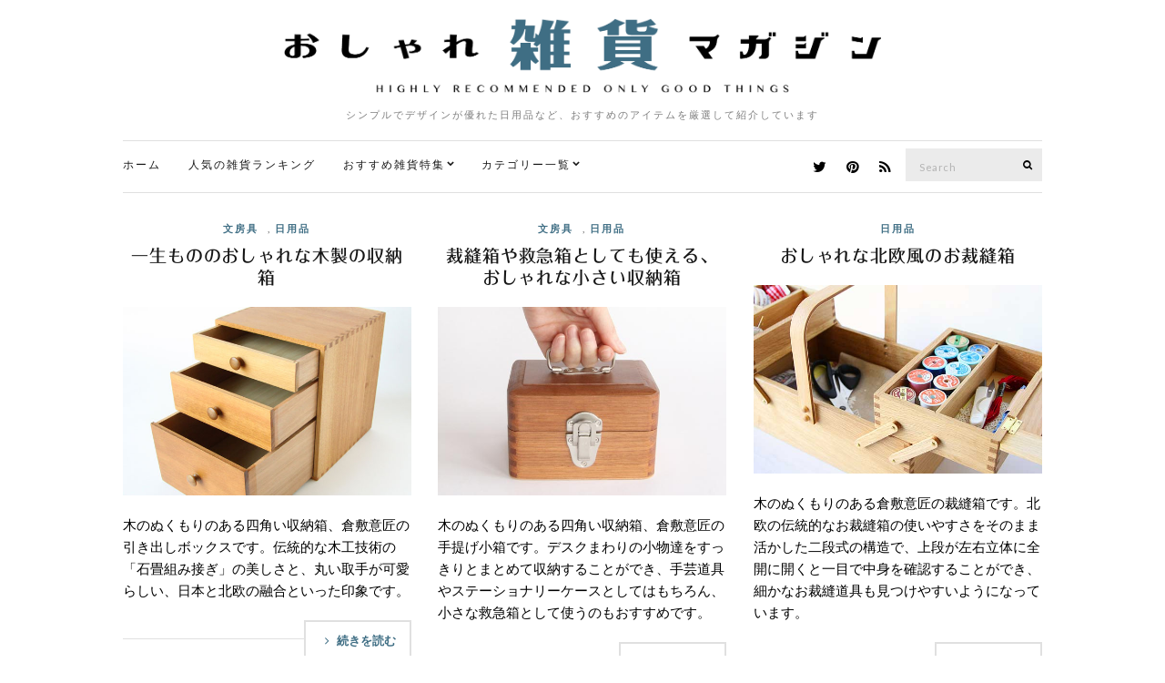

--- FILE ---
content_type: text/html; charset=UTF-8
request_url: https://zakka.pleasanthings.com/tag/%E5%80%89%E6%95%B7%E6%84%8F%E5%8C%A0/
body_size: 13345
content:
<!doctype html>
<html lang="ja">
<head>
	<meta charset="UTF-8">
	<meta name="viewport" content="width=device-width, initial-scale=1">
	<link rel="pingback" href="https://zakka.pleasanthings.com/xmlrpc.php">

	<title>倉敷意匠 &#8211; おしゃれ雑貨マガジン</title>
<meta name='robots' content='max-image-preview:large' />
<link rel='dns-prefetch' href='//netdna.bootstrapcdn.com' />
<link rel="alternate" type="application/rss+xml" title="おしゃれ雑貨マガジン &raquo; フィード" href="https://zakka.pleasanthings.com/feed/" />
<link rel="alternate" type="application/rss+xml" title="おしゃれ雑貨マガジン &raquo; コメントフィード" href="https://zakka.pleasanthings.com/comments/feed/" />
<script id="wpp-js" src="https://zakka.pleasanthings.com/wp-content/plugins/wordpress-popular-posts/assets/js/wpp.min.js?ver=7.3.6" data-sampling="1" data-sampling-rate="100" data-api-url="https://zakka.pleasanthings.com/wp-json/wordpress-popular-posts" data-post-id="0" data-token="a260bf14e9" data-lang="0" data-debug="0" type="text/javascript"></script>
<link rel="alternate" type="application/rss+xml" title="おしゃれ雑貨マガジン &raquo; 倉敷意匠 タグのフィード" href="https://zakka.pleasanthings.com/tag/%e5%80%89%e6%95%b7%e6%84%8f%e5%8c%a0/feed/" />
<script type="text/javascript">
window._wpemojiSettings = {"baseUrl":"https:\/\/s.w.org\/images\/core\/emoji\/14.0.0\/72x72\/","ext":".png","svgUrl":"https:\/\/s.w.org\/images\/core\/emoji\/14.0.0\/svg\/","svgExt":".svg","source":{"concatemoji":"https:\/\/zakka.pleasanthings.com\/wp-includes\/js\/wp-emoji-release.min.js"}};
/*! This file is auto-generated */
!function(i,n){var o,s,e;function c(e){try{var t={supportTests:e,timestamp:(new Date).valueOf()};sessionStorage.setItem(o,JSON.stringify(t))}catch(e){}}function p(e,t,n){e.clearRect(0,0,e.canvas.width,e.canvas.height),e.fillText(t,0,0);var t=new Uint32Array(e.getImageData(0,0,e.canvas.width,e.canvas.height).data),r=(e.clearRect(0,0,e.canvas.width,e.canvas.height),e.fillText(n,0,0),new Uint32Array(e.getImageData(0,0,e.canvas.width,e.canvas.height).data));return t.every(function(e,t){return e===r[t]})}function u(e,t,n){switch(t){case"flag":return n(e,"\ud83c\udff3\ufe0f\u200d\u26a7\ufe0f","\ud83c\udff3\ufe0f\u200b\u26a7\ufe0f")?!1:!n(e,"\ud83c\uddfa\ud83c\uddf3","\ud83c\uddfa\u200b\ud83c\uddf3")&&!n(e,"\ud83c\udff4\udb40\udc67\udb40\udc62\udb40\udc65\udb40\udc6e\udb40\udc67\udb40\udc7f","\ud83c\udff4\u200b\udb40\udc67\u200b\udb40\udc62\u200b\udb40\udc65\u200b\udb40\udc6e\u200b\udb40\udc67\u200b\udb40\udc7f");case"emoji":return!n(e,"\ud83e\udef1\ud83c\udffb\u200d\ud83e\udef2\ud83c\udfff","\ud83e\udef1\ud83c\udffb\u200b\ud83e\udef2\ud83c\udfff")}return!1}function f(e,t,n){var r="undefined"!=typeof WorkerGlobalScope&&self instanceof WorkerGlobalScope?new OffscreenCanvas(300,150):i.createElement("canvas"),a=r.getContext("2d",{willReadFrequently:!0}),o=(a.textBaseline="top",a.font="600 32px Arial",{});return e.forEach(function(e){o[e]=t(a,e,n)}),o}function t(e){var t=i.createElement("script");t.src=e,t.defer=!0,i.head.appendChild(t)}"undefined"!=typeof Promise&&(o="wpEmojiSettingsSupports",s=["flag","emoji"],n.supports={everything:!0,everythingExceptFlag:!0},e=new Promise(function(e){i.addEventListener("DOMContentLoaded",e,{once:!0})}),new Promise(function(t){var n=function(){try{var e=JSON.parse(sessionStorage.getItem(o));if("object"==typeof e&&"number"==typeof e.timestamp&&(new Date).valueOf()<e.timestamp+604800&&"object"==typeof e.supportTests)return e.supportTests}catch(e){}return null}();if(!n){if("undefined"!=typeof Worker&&"undefined"!=typeof OffscreenCanvas&&"undefined"!=typeof URL&&URL.createObjectURL&&"undefined"!=typeof Blob)try{var e="postMessage("+f.toString()+"("+[JSON.stringify(s),u.toString(),p.toString()].join(",")+"));",r=new Blob([e],{type:"text/javascript"}),a=new Worker(URL.createObjectURL(r),{name:"wpTestEmojiSupports"});return void(a.onmessage=function(e){c(n=e.data),a.terminate(),t(n)})}catch(e){}c(n=f(s,u,p))}t(n)}).then(function(e){for(var t in e)n.supports[t]=e[t],n.supports.everything=n.supports.everything&&n.supports[t],"flag"!==t&&(n.supports.everythingExceptFlag=n.supports.everythingExceptFlag&&n.supports[t]);n.supports.everythingExceptFlag=n.supports.everythingExceptFlag&&!n.supports.flag,n.DOMReady=!1,n.readyCallback=function(){n.DOMReady=!0}}).then(function(){return e}).then(function(){var e;n.supports.everything||(n.readyCallback(),(e=n.source||{}).concatemoji?t(e.concatemoji):e.wpemoji&&e.twemoji&&(t(e.twemoji),t(e.wpemoji)))}))}((window,document),window._wpemojiSettings);
</script>
<style type="text/css">
img.wp-smiley,
img.emoji {
	display: inline !important;
	border: none !important;
	box-shadow: none !important;
	height: 1em !important;
	width: 1em !important;
	margin: 0 0.07em !important;
	vertical-align: -0.1em !important;
	background: none !important;
	padding: 0 !important;
}
</style>
	<link rel='stylesheet' id='wp-block-library-css' href='https://zakka.pleasanthings.com/wp-includes/css/dist/block-library/style.min.css' type='text/css' media='all' />
<style id='classic-theme-styles-inline-css' type='text/css'>
/*! This file is auto-generated */
.wp-block-button__link{color:#fff;background-color:#32373c;border-radius:9999px;box-shadow:none;text-decoration:none;padding:calc(.667em + 2px) calc(1.333em + 2px);font-size:1.125em}.wp-block-file__button{background:#32373c;color:#fff;text-decoration:none}
</style>
<style id='global-styles-inline-css' type='text/css'>
body{--wp--preset--color--black: #000000;--wp--preset--color--cyan-bluish-gray: #abb8c3;--wp--preset--color--white: #ffffff;--wp--preset--color--pale-pink: #f78da7;--wp--preset--color--vivid-red: #cf2e2e;--wp--preset--color--luminous-vivid-orange: #ff6900;--wp--preset--color--luminous-vivid-amber: #fcb900;--wp--preset--color--light-green-cyan: #7bdcb5;--wp--preset--color--vivid-green-cyan: #00d084;--wp--preset--color--pale-cyan-blue: #8ed1fc;--wp--preset--color--vivid-cyan-blue: #0693e3;--wp--preset--color--vivid-purple: #9b51e0;--wp--preset--gradient--vivid-cyan-blue-to-vivid-purple: linear-gradient(135deg,rgba(6,147,227,1) 0%,rgb(155,81,224) 100%);--wp--preset--gradient--light-green-cyan-to-vivid-green-cyan: linear-gradient(135deg,rgb(122,220,180) 0%,rgb(0,208,130) 100%);--wp--preset--gradient--luminous-vivid-amber-to-luminous-vivid-orange: linear-gradient(135deg,rgba(252,185,0,1) 0%,rgba(255,105,0,1) 100%);--wp--preset--gradient--luminous-vivid-orange-to-vivid-red: linear-gradient(135deg,rgba(255,105,0,1) 0%,rgb(207,46,46) 100%);--wp--preset--gradient--very-light-gray-to-cyan-bluish-gray: linear-gradient(135deg,rgb(238,238,238) 0%,rgb(169,184,195) 100%);--wp--preset--gradient--cool-to-warm-spectrum: linear-gradient(135deg,rgb(74,234,220) 0%,rgb(151,120,209) 20%,rgb(207,42,186) 40%,rgb(238,44,130) 60%,rgb(251,105,98) 80%,rgb(254,248,76) 100%);--wp--preset--gradient--blush-light-purple: linear-gradient(135deg,rgb(255,206,236) 0%,rgb(152,150,240) 100%);--wp--preset--gradient--blush-bordeaux: linear-gradient(135deg,rgb(254,205,165) 0%,rgb(254,45,45) 50%,rgb(107,0,62) 100%);--wp--preset--gradient--luminous-dusk: linear-gradient(135deg,rgb(255,203,112) 0%,rgb(199,81,192) 50%,rgb(65,88,208) 100%);--wp--preset--gradient--pale-ocean: linear-gradient(135deg,rgb(255,245,203) 0%,rgb(182,227,212) 50%,rgb(51,167,181) 100%);--wp--preset--gradient--electric-grass: linear-gradient(135deg,rgb(202,248,128) 0%,rgb(113,206,126) 100%);--wp--preset--gradient--midnight: linear-gradient(135deg,rgb(2,3,129) 0%,rgb(40,116,252) 100%);--wp--preset--font-size--small: 13px;--wp--preset--font-size--medium: 20px;--wp--preset--font-size--large: 36px;--wp--preset--font-size--x-large: 42px;--wp--preset--spacing--20: 0.44rem;--wp--preset--spacing--30: 0.67rem;--wp--preset--spacing--40: 1rem;--wp--preset--spacing--50: 1.5rem;--wp--preset--spacing--60: 2.25rem;--wp--preset--spacing--70: 3.38rem;--wp--preset--spacing--80: 5.06rem;--wp--preset--shadow--natural: 6px 6px 9px rgba(0, 0, 0, 0.2);--wp--preset--shadow--deep: 12px 12px 50px rgba(0, 0, 0, 0.4);--wp--preset--shadow--sharp: 6px 6px 0px rgba(0, 0, 0, 0.2);--wp--preset--shadow--outlined: 6px 6px 0px -3px rgba(255, 255, 255, 1), 6px 6px rgba(0, 0, 0, 1);--wp--preset--shadow--crisp: 6px 6px 0px rgba(0, 0, 0, 1);}:where(.is-layout-flex){gap: 0.5em;}:where(.is-layout-grid){gap: 0.5em;}body .is-layout-flow > .alignleft{float: left;margin-inline-start: 0;margin-inline-end: 2em;}body .is-layout-flow > .alignright{float: right;margin-inline-start: 2em;margin-inline-end: 0;}body .is-layout-flow > .aligncenter{margin-left: auto !important;margin-right: auto !important;}body .is-layout-constrained > .alignleft{float: left;margin-inline-start: 0;margin-inline-end: 2em;}body .is-layout-constrained > .alignright{float: right;margin-inline-start: 2em;margin-inline-end: 0;}body .is-layout-constrained > .aligncenter{margin-left: auto !important;margin-right: auto !important;}body .is-layout-constrained > :where(:not(.alignleft):not(.alignright):not(.alignfull)){max-width: var(--wp--style--global--content-size);margin-left: auto !important;margin-right: auto !important;}body .is-layout-constrained > .alignwide{max-width: var(--wp--style--global--wide-size);}body .is-layout-flex{display: flex;}body .is-layout-flex{flex-wrap: wrap;align-items: center;}body .is-layout-flex > *{margin: 0;}body .is-layout-grid{display: grid;}body .is-layout-grid > *{margin: 0;}:where(.wp-block-columns.is-layout-flex){gap: 2em;}:where(.wp-block-columns.is-layout-grid){gap: 2em;}:where(.wp-block-post-template.is-layout-flex){gap: 1.25em;}:where(.wp-block-post-template.is-layout-grid){gap: 1.25em;}.has-black-color{color: var(--wp--preset--color--black) !important;}.has-cyan-bluish-gray-color{color: var(--wp--preset--color--cyan-bluish-gray) !important;}.has-white-color{color: var(--wp--preset--color--white) !important;}.has-pale-pink-color{color: var(--wp--preset--color--pale-pink) !important;}.has-vivid-red-color{color: var(--wp--preset--color--vivid-red) !important;}.has-luminous-vivid-orange-color{color: var(--wp--preset--color--luminous-vivid-orange) !important;}.has-luminous-vivid-amber-color{color: var(--wp--preset--color--luminous-vivid-amber) !important;}.has-light-green-cyan-color{color: var(--wp--preset--color--light-green-cyan) !important;}.has-vivid-green-cyan-color{color: var(--wp--preset--color--vivid-green-cyan) !important;}.has-pale-cyan-blue-color{color: var(--wp--preset--color--pale-cyan-blue) !important;}.has-vivid-cyan-blue-color{color: var(--wp--preset--color--vivid-cyan-blue) !important;}.has-vivid-purple-color{color: var(--wp--preset--color--vivid-purple) !important;}.has-black-background-color{background-color: var(--wp--preset--color--black) !important;}.has-cyan-bluish-gray-background-color{background-color: var(--wp--preset--color--cyan-bluish-gray) !important;}.has-white-background-color{background-color: var(--wp--preset--color--white) !important;}.has-pale-pink-background-color{background-color: var(--wp--preset--color--pale-pink) !important;}.has-vivid-red-background-color{background-color: var(--wp--preset--color--vivid-red) !important;}.has-luminous-vivid-orange-background-color{background-color: var(--wp--preset--color--luminous-vivid-orange) !important;}.has-luminous-vivid-amber-background-color{background-color: var(--wp--preset--color--luminous-vivid-amber) !important;}.has-light-green-cyan-background-color{background-color: var(--wp--preset--color--light-green-cyan) !important;}.has-vivid-green-cyan-background-color{background-color: var(--wp--preset--color--vivid-green-cyan) !important;}.has-pale-cyan-blue-background-color{background-color: var(--wp--preset--color--pale-cyan-blue) !important;}.has-vivid-cyan-blue-background-color{background-color: var(--wp--preset--color--vivid-cyan-blue) !important;}.has-vivid-purple-background-color{background-color: var(--wp--preset--color--vivid-purple) !important;}.has-black-border-color{border-color: var(--wp--preset--color--black) !important;}.has-cyan-bluish-gray-border-color{border-color: var(--wp--preset--color--cyan-bluish-gray) !important;}.has-white-border-color{border-color: var(--wp--preset--color--white) !important;}.has-pale-pink-border-color{border-color: var(--wp--preset--color--pale-pink) !important;}.has-vivid-red-border-color{border-color: var(--wp--preset--color--vivid-red) !important;}.has-luminous-vivid-orange-border-color{border-color: var(--wp--preset--color--luminous-vivid-orange) !important;}.has-luminous-vivid-amber-border-color{border-color: var(--wp--preset--color--luminous-vivid-amber) !important;}.has-light-green-cyan-border-color{border-color: var(--wp--preset--color--light-green-cyan) !important;}.has-vivid-green-cyan-border-color{border-color: var(--wp--preset--color--vivid-green-cyan) !important;}.has-pale-cyan-blue-border-color{border-color: var(--wp--preset--color--pale-cyan-blue) !important;}.has-vivid-cyan-blue-border-color{border-color: var(--wp--preset--color--vivid-cyan-blue) !important;}.has-vivid-purple-border-color{border-color: var(--wp--preset--color--vivid-purple) !important;}.has-vivid-cyan-blue-to-vivid-purple-gradient-background{background: var(--wp--preset--gradient--vivid-cyan-blue-to-vivid-purple) !important;}.has-light-green-cyan-to-vivid-green-cyan-gradient-background{background: var(--wp--preset--gradient--light-green-cyan-to-vivid-green-cyan) !important;}.has-luminous-vivid-amber-to-luminous-vivid-orange-gradient-background{background: var(--wp--preset--gradient--luminous-vivid-amber-to-luminous-vivid-orange) !important;}.has-luminous-vivid-orange-to-vivid-red-gradient-background{background: var(--wp--preset--gradient--luminous-vivid-orange-to-vivid-red) !important;}.has-very-light-gray-to-cyan-bluish-gray-gradient-background{background: var(--wp--preset--gradient--very-light-gray-to-cyan-bluish-gray) !important;}.has-cool-to-warm-spectrum-gradient-background{background: var(--wp--preset--gradient--cool-to-warm-spectrum) !important;}.has-blush-light-purple-gradient-background{background: var(--wp--preset--gradient--blush-light-purple) !important;}.has-blush-bordeaux-gradient-background{background: var(--wp--preset--gradient--blush-bordeaux) !important;}.has-luminous-dusk-gradient-background{background: var(--wp--preset--gradient--luminous-dusk) !important;}.has-pale-ocean-gradient-background{background: var(--wp--preset--gradient--pale-ocean) !important;}.has-electric-grass-gradient-background{background: var(--wp--preset--gradient--electric-grass) !important;}.has-midnight-gradient-background{background: var(--wp--preset--gradient--midnight) !important;}.has-small-font-size{font-size: var(--wp--preset--font-size--small) !important;}.has-medium-font-size{font-size: var(--wp--preset--font-size--medium) !important;}.has-large-font-size{font-size: var(--wp--preset--font-size--large) !important;}.has-x-large-font-size{font-size: var(--wp--preset--font-size--x-large) !important;}
.wp-block-navigation a:where(:not(.wp-element-button)){color: inherit;}
:where(.wp-block-post-template.is-layout-flex){gap: 1.25em;}:where(.wp-block-post-template.is-layout-grid){gap: 1.25em;}
:where(.wp-block-columns.is-layout-flex){gap: 2em;}:where(.wp-block-columns.is-layout-grid){gap: 2em;}
.wp-block-pullquote{font-size: 1.5em;line-height: 1.6;}
</style>
<link rel='stylesheet' id='font-awesome-css' href='//netdna.bootstrapcdn.com/font-awesome/4.1.0/css/font-awesome.css' type='text/css' media='screen' />
<link rel='stylesheet' id='wordpress-popular-posts-css-css' href='https://zakka.pleasanthings.com/wp-content/plugins/wordpress-popular-posts/assets/css/wpp.css' type='text/css' media='all' />
<link rel='stylesheet' id='ci-google-font-css' href='//fonts.googleapis.com/css?family=Lora%3A400%2C700%2C400italic%2C700italic%7CLato%3A400%2C400italic%2C700%2C700italic' type='text/css' media='all' />
<link rel='stylesheet' id='ci-base-css' href='https://zakka.pleasanthings.com/wp-content/themes/zakka/css/base.css' type='text/css' media='all' />
<link rel='stylesheet' id='magnific-css' href='https://zakka.pleasanthings.com/wp-content/themes/zakka/css/magnific.css' type='text/css' media='all' />
<link rel='stylesheet' id='slick-css' href='https://zakka.pleasanthings.com/wp-content/themes/zakka/css/slick.css' type='text/css' media='all' />
<link rel='stylesheet' id='mmenu-css' href='https://zakka.pleasanthings.com/wp-content/themes/zakka/css/mmenu.css' type='text/css' media='all' />
<link rel='stylesheet' id='justifiedGallery-css' href='https://zakka.pleasanthings.com/wp-content/themes/zakka/css/justifiedGallery.min.css' type='text/css' media='all' />
<link rel='stylesheet' id='ci-style-css' href='https://zakka.pleasanthings.com/wp-content/themes/zakka/style.css' type='text/css' media='all' />
<script type='text/javascript' src='https://zakka.pleasanthings.com/wp-includes/js/jquery/jquery.min.js' id='jquery-core-js'></script>
<script type='text/javascript' src='https://zakka.pleasanthings.com/wp-includes/js/jquery/jquery-migrate.min.js' id='jquery-migrate-js'></script>
<script type='text/javascript' src='https://zakka.pleasanthings.com/wp-content/themes/zakka/js/modernizr.js' id='modernizr-js'></script>
<link rel="https://api.w.org/" href="https://zakka.pleasanthings.com/wp-json/" /><link rel="alternate" type="application/json" href="https://zakka.pleasanthings.com/wp-json/wp/v2/tags/139" /><link rel="EditURI" type="application/rsd+xml" title="RSD" href="https://zakka.pleasanthings.com/xmlrpc.php?rsd" />

<style>
.scroll-back-to-top-wrapper {
    position: fixed;
	opacity: 0;
	visibility: hidden;
	overflow: hidden;
	text-align: center;
	z-index: 99999999;
    background-color: #3d6e85;
	color: #eeeeee;
	width: 50px;
	height: 48px;
	line-height: 48px;
	right: 20px;
	bottom: 0px;
	padding-top: 2px;
	border-top-left-radius: 0px;
	border-top-right-radius: 0px;
	-webkit-transition: all 0.4s ease-in-out;
	-moz-transition: all 0.4s ease-in-out;
	-ms-transition: all 0.4s ease-in-out;
	-o-transition: all 0.4s ease-in-out;
	transition: all 0.4s ease-in-out;
}
.scroll-back-to-top-wrapper:hover {
	background-color: #000000;
  color: #eeeeee;
}
.scroll-back-to-top-wrapper.show {
    visibility:visible;
    cursor:pointer;
	opacity: 1.0;
}
.scroll-back-to-top-wrapper i.fa {
	line-height: inherit;
}
.scroll-back-to-top-wrapper .fa-lg {
	vertical-align: 0;
}
</style>            <style id="wpp-loading-animation-styles">@-webkit-keyframes bgslide{from{background-position-x:0}to{background-position-x:-200%}}@keyframes bgslide{from{background-position-x:0}to{background-position-x:-200%}}.wpp-widget-block-placeholder,.wpp-shortcode-placeholder{margin:0 auto;width:60px;height:3px;background:#dd3737;background:linear-gradient(90deg,#dd3737 0%,#571313 10%,#dd3737 100%);background-size:200% auto;border-radius:3px;-webkit-animation:bgslide 1s infinite linear;animation:bgslide 1s infinite linear}</style>
            <style type="text/css">			a:hover,
			.entry-title a:hover,
			.socials li a:hover,
			.entry-utils .socials a:hover {
				color: #3f6e84;
			}
						.btn,
			input[type="button"],
			input[type="submit"],
			input[type="reset"],
			button:not(.slick-arrow),
			.comment-reply-link{
				background-color: #3f6e84;
			}

			.read-more,
			.entry-title a:hover,
			.entry-meta a,
			.slick-slider button,
			.entry-tags a:hover,
			.navigation > li > a:hover,
			.navigation > li.sfHover > a,
			.navigation > li.sfHover > a:active,
			.navigation a:hover,
			.navigation > li ul a:hover,
			.navigation > li ul .sfHover > a {
				color: #3f6e84;
			}

			.read-more:hover {
				border-color: #3f6e84;
			}
						.site-bar,
			.home #site-content,
			#footer {
				border-top-color: #e0e0e0;
			}

			.site-bar,
			.widget,
			.widget_meta ul li a,
			.widget_pages ul li a,
			.widget_categories ul li a,
			.widget_archive ul li a,
			.widget_nav_menu ul li a,
			.widget_recent_entries ul li a,
			.widget_recent_comments ul li {
				border-bottom-color: #e0e0e0;
			}

			.sidebar.sidebar-left,
			#paging a,
			#paging > span,
			#paging li span {
				border-right-color: #e0e0e0;
			}

			.sidebar.sidebar-right,
			blockquote {
				border-left-color: #e0e0e0;
			}

			.read-more,
			.entry-content .entry-counter-list li,
			#paging {
				border-color: #e0e0e0;
			}

			.entry-utils:before,
			.navigation ul {
				background-color: #e0e0e0;
			}
						.site-logo {
				text-transform: uppercase;
			}
						.entry-content h1,
			.entry-content h2,
			.entry-content h3,
			.entry-content h4,
			.entry-content h5,
			.entry-content h6 {
				text-transform: uppercase;
			}
						.entry-title,
			.slide-title,
			.section-title {
				text-transform: uppercase;
			}
						.widget-title {
				text-transform: uppercase;
			}
						.nav {
				text-transform: uppercase;
			}
						.btn,
			input[type="button"],
			input[type="submit"],
			input[type="reset"],
			button,
			#paging,
			.comment-reply-link,
			.read-more {
				text-transform: uppercase;
			}
						.entry-meta,
			.entry-tags,
			.entry-sig,
			.comment-metadata,
			.slide-meta {
				text-transform: uppercase;
			}
			</style><style type="text/css">.broken_link, a.broken_link {
	text-decoration: line-through;
}</style><link rel="icon" href="https://zakka.pleasanthings.com/wp-content/uploads/2022/08/cropped-favicon_logo_C-32x32.png" sizes="32x32" />
<link rel="icon" href="https://zakka.pleasanthings.com/wp-content/uploads/2022/08/cropped-favicon_logo_C-192x192.png" sizes="192x192" />
<link rel="apple-touch-icon" href="https://zakka.pleasanthings.com/wp-content/uploads/2022/08/cropped-favicon_logo_C-180x180.png" />
<meta name="msapplication-TileImage" content="https://zakka.pleasanthings.com/wp-content/uploads/2022/08/cropped-favicon_logo_C-270x270.png" />
	
	<!-- web font -->
	<script type="text/javascript" src="//webfonts.xserver.jp/js/xserver.js"></script>
	
	<!-- /web font -->

<!-- Global site tag (gtag.js) - Google Analytics -->
<script async src="https://www.googletagmanager.com/gtag/js?id=UA-378377-10"></script>
<script>
  window.dataLayer = window.dataLayer || [];
  function gtag(){dataLayer.push(arguments);}
  gtag('js', new Date());

  gtag('config', 'UA-378377-10');
</script>

<script type="text/javascript">
    (function(c,l,a,r,i,t,y){
        c[a]=c[a]||function(){(c[a].q=c[a].q||[]).push(arguments)};
        t=l.createElement(r);t.async=1;t.src="https://www.clarity.ms/tag/"+i;
        y=l.getElementsByTagName(r)[0];y.parentNode.insertBefore(t,y);
    })(window, document, "clarity", "script", "9s31pho51l");
</script>

<!-- Clarity tracking code for https://zakka.pleasanthings.com/ --><script>    (function(c,l,a,r,i,t,y){        c[a]=c[a]||function(){(c[a].q=c[a].q||[]).push(arguments)};        t=l.createElement(r);t.async=1;t.src="https://www.clarity.ms/tag/"+i+"?ref=bwt";        y=l.getElementsByTagName(r)[0];y.parentNode.insertBefore(t,y);    })(window, document, "clarity", "script", "9s30b2285y");</script>

</head>
<body class="archive tag tag-139">

<div id="page">

	<div class="container">
		<div class="row">
			<div class="col-md-12">

									<header id="masthead" class="site-header group">

						<div class="site-logo">
							<h1>
								<a href="https://zakka.pleasanthings.com" data-wpel-link="internal">
																			<img src="https://zakka.pleasanthings.com/wp-content/uploads/2022/08/zakka_logo3.png"
										     alt="おしゃれ雑貨マガジン"/>
																	</a>
							</h1>

															<p class="tagline">シンプルでデザインが優れた日用品など、おすすめのアイテムを厳選して紹介しています</p>
														
						</div><!-- /site-logo -->

						<div class="site-bar group sticky-head">
							<nav class="nav" role="navigation">
								<ul id="menu-%e3%82%ab%e3%83%86%e3%82%b4%e3%83%aa%e3%83%bc%e3%83%a1%e3%83%8b%e3%83%a5%e3%83%bc" class="navigation"><li id="menu-item-4026" class="menu-item menu-item-type-custom menu-item-object-custom menu-item-home menu-item-4026"><a href="http://zakka.pleasanthings.com/" data-wpel-link="internal">ホーム</a></li>
<li id="menu-item-4583" class="menu-item menu-item-type-post_type menu-item-object-page menu-item-4583"><a href="https://zakka.pleasanthings.com/%e4%bb%8a%e9%80%b1%e3%81%ae%e4%ba%ba%e6%b0%97%e3%82%a2%e3%82%a4%e3%83%86%e3%83%a0%e3%83%a9%e3%83%b3%e3%82%ad%e3%83%b3%e3%82%b0-top20/" data-wpel-link="internal">人気の雑貨ランキング</a></li>
<li id="menu-item-5204" class="menu-item menu-item-type-custom menu-item-object-custom menu-item-has-children menu-item-5204"><a href="http://zakka.pleasanthings.com/%E3%81%BE%E3%81%A8%E3%82%81%E3%83%9A%E3%83%BC%E3%82%B8-index/" data-wpel-link="internal">おすすめ雑貨特集</a>
<ul class="sub-menu">
	<li id="menu-item-6542" class="menu-item menu-item-type-post_type menu-item-object-page menu-item-6542"><a href="https://zakka.pleasanthings.com/%e3%81%8a%e3%81%99%e3%81%99%e3%82%81%e3%81%ae%e3%81%8a%e3%81%97%e3%82%83%e3%82%8c%e3%81%aa%e3%82%ab%e3%83%ac%e3%83%b3%e3%83%80%e3%83%bc%e3%81%be%e3%81%a8%e3%82%81/" data-wpel-link="internal">【2023年版】おしゃれなカレンダー特集</a></li>
	<li id="menu-item-8706" class="menu-item menu-item-type-post_type menu-item-object-page menu-item-8706"><a href="https://zakka.pleasanthings.com/%e3%81%8a%e3%81%97%e3%82%83%e3%82%8c%e3%81%aa%e6%89%87%e9%a2%a8%e6%a9%9f%e3%83%bb%e3%82%b5%e3%83%bc%e3%82%ad%e3%83%a5%e3%83%ac%e3%83%bc%e3%82%bf%e3%83%bc%e3%81%be%e3%81%a8%e3%82%81/" data-wpel-link="internal">【2022年版】おすすめのおしゃれな扇風機・サーキュレーター特集</a></li>
	<li id="menu-item-6747" class="menu-item menu-item-type-post_type menu-item-object-page menu-item-6747"><a href="https://zakka.pleasanthings.com/%e3%81%8a%e3%81%97%e3%82%83%e3%82%8c%e3%81%aa%e3%82%aa%e3%83%bc%e3%83%87%e3%82%a3%e3%82%aa%e3%81%be%e3%81%a8%e3%82%81/" data-wpel-link="internal">おしゃれなオーディオ特集</a></li>
	<li id="menu-item-5471" class="menu-item menu-item-type-post_type menu-item-object-page menu-item-5471"><a href="https://zakka.pleasanthings.com/%e3%81%8a%e3%81%97%e3%82%83%e3%82%8c%e3%81%aa%e3%82%b3%e3%83%bc%e3%83%92%e3%83%bc%e3%83%89%e3%83%aa%e3%83%83%e3%83%91%e3%83%bc%e3%81%be%e3%81%a8%e3%82%81/" data-wpel-link="internal">おしゃれなコーヒードリッパー特集</a></li>
	<li id="menu-item-9796" class="menu-item menu-item-type-post_type menu-item-object-page menu-item-9796"><a href="https://zakka.pleasanthings.com/%e3%81%8a%e3%81%97%e3%82%83%e3%82%8c%e3%81%aa%e5%8a%a0%e6%b9%bf%e5%99%a8%e3%81%be%e3%81%a8%e3%82%81/" data-wpel-link="internal">おしゃれな加湿器特集</a></li>
</ul>
</li>
<li id="menu-item-3534" class="menu-item menu-item-type-custom menu-item-object-custom menu-item-has-children menu-item-3534"><a href="/" data-wpel-link="internal">カテゴリー一覧</a>
<ul class="sub-menu">
	<li id="menu-item-6750" class="menu-item menu-item-type-taxonomy menu-item-object-category menu-item-6750"><a href="https://zakka.pleasanthings.com/category/recommend/" data-wpel-link="internal">おすすめ</a></li>
	<li id="menu-item-925" class="menu-item menu-item-type-taxonomy menu-item-object-category menu-item-925"><a href="https://zakka.pleasanthings.com/category/coffee-item/" data-wpel-link="internal">コーヒーアイテム</a></li>
	<li id="menu-item-5" class="menu-item menu-item-type-taxonomy menu-item-object-category menu-item-5"><a href="https://zakka.pleasanthings.com/category/interior/" data-wpel-link="internal">インテリア</a></li>
	<li id="menu-item-63" class="menu-item menu-item-type-taxonomy menu-item-object-category menu-item-63"><a href="https://zakka.pleasanthings.com/category/kitchen/" data-wpel-link="internal">キッチン</a></li>
	<li id="menu-item-7" class="menu-item menu-item-type-taxonomy menu-item-object-category menu-item-7"><a href="https://zakka.pleasanthings.com/category/electronics/" data-wpel-link="internal">家電</a></li>
	<li id="menu-item-92" class="menu-item menu-item-type-taxonomy menu-item-object-category menu-item-92"><a href="https://zakka.pleasanthings.com/category/fasion/" data-wpel-link="internal">ファッション</a></li>
	<li id="menu-item-9" class="menu-item menu-item-type-taxonomy menu-item-object-category menu-item-9"><a href="https://zakka.pleasanthings.com/category/necessities/" data-wpel-link="internal">日用品</a></li>
	<li id="menu-item-6" class="menu-item menu-item-type-taxonomy menu-item-object-category menu-item-6"><a href="https://zakka.pleasanthings.com/category/furniture/" data-wpel-link="internal">家具</a></li>
	<li id="menu-item-8" class="menu-item menu-item-type-taxonomy menu-item-object-category menu-item-8"><a href="https://zakka.pleasanthings.com/category/stationery/" data-wpel-link="internal">文房具</a></li>
	<li id="menu-item-122" class="menu-item menu-item-type-taxonomy menu-item-object-category menu-item-122"><a href="https://zakka.pleasanthings.com/category/art/" data-wpel-link="internal">アート</a></li>
	<li id="menu-item-4339" class="menu-item menu-item-type-taxonomy menu-item-object-category menu-item-4339"><a href="https://zakka.pleasanthings.com/category/gift/" data-wpel-link="internal">贈り物</a></li>
</ul>
</li>
</ul>
								<a class="mobile-nav-trigger" href="#mobilemenu"><i class="fa fa-navicon"></i> Menu</a>
							</nav>
							<div id="mobilemenu"></div>

							
							<div class="site-tools has-search">
								<form action="https://zakka.pleasanthings.com/" class="searchform" method="get">
	<div>
		<label class="screen-reader-text">Search for:</label>
		<input type="text" placeholder="Search" name="s" value="">
		<button class="searchsubmit" type="submit"><i class="fa fa-search"></i><span class="screen-reader-text">Search</span></button>
	</div>
</form>
										<ul class="socials">
			<li><a href="https://twitter.com/zakkka_pleasan" target="_blank" data-wpel-link="external" rel="nofollow"><i class="fa fa-twitter"></i></a></li><li><a href="https://www.pinterest.jp/donguricorocoro1847/" target="_blank" data-wpel-link="external" rel="nofollow"><i class="fa fa-pinterest"></i></a></li>							<li><a href="https://zakka.pleasanthings.com/feed/" target="_blank" data-wpel-link="internal"><i class="fa fa-rss"></i></a></li>
					</ul>
		
							</div><!-- /site-tools -->
						</div><!-- /site-bar -->

					</header>
				
				
				<div id="site-content">


<div class="row">
	<div class="col-md-12">
		<main id="content" class="entries-grid">

			<div class="row">
				<div class="col-md-12">

					
											<div class="row entries-masonry">
					
											
	<div class="col-md-4 col-sm-6 entry-masonry">

<article id="entry-9936" class="entry entry-grid post-9936 post type-post status-publish format-standard has-post-thumbnail hentry category-stationery category-necessities tag-360 tag-25 tag-139 tag-2369 tag-254 tag-465 tag-410 tag-2368 tag-541 tag-274">
			<div class="entry-meta entry-meta-top">
			<p class="entry-categories">
				<a href="https://zakka.pleasanthings.com/category/stationery/" rel="category tag" data-wpel-link="internal">文房具</a>, <a href="https://zakka.pleasanthings.com/category/necessities/" rel="category tag" data-wpel-link="internal">日用品</a>			</p>
		</div>
	
	<h2 class="entry-title">
		<a href="https://zakka.pleasanthings.com/2017/12/04/%e4%b8%80%e7%94%9f%e3%82%82%e3%81%ae%e3%81%ae%e3%81%8a%e3%81%97%e3%82%83%e3%82%8c%e3%81%aa%e6%9c%a8%e8%a3%bd%e3%81%ae%e5%8f%8e%e7%b4%8d%e7%ae%b1/" data-wpel-link="internal">一生もののおしゃれな木製の収納箱</a>
	</h2>

			<div class="entry-meta entry-meta-bottom">
			<time class="entry-date" datetime="2017-12-04T12:18:05+09:00">2017年12月4日</time>
			<!--<a href="https://zakka.pleasanthings.com/2017/12/04/%e4%b8%80%e7%94%9f%e3%82%82%e3%81%ae%e3%81%ae%e3%81%8a%e3%81%97%e3%82%83%e3%82%8c%e3%81%aa%e6%9c%a8%e8%a3%bd%e3%81%ae%e5%8f%8e%e7%b4%8d%e7%ae%b1/#respond" class="entry-comments-no" data-wpel-link="internal">コメントはまだありません</a>-->
		</div>
	
						<div class="entry-featured">
				<a href="https://zakka.pleasanthings.com/2017/12/04/%e4%b8%80%e7%94%9f%e3%82%82%e3%81%ae%e3%81%ae%e3%81%8a%e3%81%97%e3%82%83%e3%82%8c%e3%81%aa%e6%9c%a8%e8%a3%bd%e3%81%ae%e5%8f%8e%e7%b4%8d%e7%ae%b1/" data-wpel-link="internal">
					<img width="600" height="392" src="https://zakka.pleasanthings.com/wp-content/uploads/2017/12/20171204_box_thu.jpg" class="attachment-ci_masonry size-ci_masonry wp-post-image" alt="一生もののおしゃれな木製の収納箱" decoding="async" fetchpriority="high" srcset="https://zakka.pleasanthings.com/wp-content/uploads/2017/12/20171204_box_thu.jpg 600w, https://zakka.pleasanthings.com/wp-content/uploads/2017/12/20171204_box_thu-300x196.jpg 300w, https://zakka.pleasanthings.com/wp-content/uploads/2017/12/20171204_box_thu-398x260.jpg 398w" sizes="(max-width: 600px) 100vw, 600px" />				</a>
			</div>
			
	<div class="entry-content">
		<p>木のぬくもりのある四角い収納箱、倉敷意匠の引き出しボックスです。伝統的な木工技術の「石畳組み接ぎ」の美しさと、丸い取手が可愛らしい、日本と北欧の融合といった印象です。</p>
	</div>

	<div class="entry-utils group">
					<a href="https://zakka.pleasanthings.com/2017/12/04/%e4%b8%80%e7%94%9f%e3%82%82%e3%81%ae%e3%81%ae%e3%81%8a%e3%81%97%e3%82%83%e3%82%8c%e3%81%aa%e6%9c%a8%e8%a3%bd%e3%81%ae%e5%8f%8e%e7%b4%8d%e7%ae%b1/" class="read-more" data-wpel-link="internal"><i class="fa fa-angle-right fa-fw"></i>続きを読む</a>
		
			</div>
</article>

	</div>
											
	<div class="col-md-4 col-sm-6 entry-masonry">

<article id="entry-6668" class="entry entry-grid post-6668 post type-post status-publish format-standard has-post-thumbnail hentry category-stationery category-necessities tag-360 tag-139 tag-465 tag-1368 tag-541 tag-1059 tag-203 tag-274 tag-1161">
			<div class="entry-meta entry-meta-top">
			<p class="entry-categories">
				<a href="https://zakka.pleasanthings.com/category/stationery/" rel="category tag" data-wpel-link="internal">文房具</a>, <a href="https://zakka.pleasanthings.com/category/necessities/" rel="category tag" data-wpel-link="internal">日用品</a>			</p>
		</div>
	
	<h2 class="entry-title">
		<a href="https://zakka.pleasanthings.com/2016/10/24/%e8%a3%81%e7%b8%ab%e7%ae%b1%e3%82%84%e6%95%91%e6%80%a5%e7%ae%b1%e3%81%a8%e3%81%97%e3%81%a6%e3%82%82%e4%bd%bf%e3%81%88%e3%82%8b%e3%80%81%e3%81%8a%e3%81%97%e3%82%83%e3%82%8c%e3%81%aa%e5%b0%8f%e3%81%95/" data-wpel-link="internal">裁縫箱や救急箱としても使える、おしゃれな小さい収納箱</a>
	</h2>

			<div class="entry-meta entry-meta-bottom">
			<time class="entry-date" datetime="2016-10-24T14:15:24+09:00">2016年10月24日</time>
			<!--<a href="https://zakka.pleasanthings.com/2016/10/24/%e8%a3%81%e7%b8%ab%e7%ae%b1%e3%82%84%e6%95%91%e6%80%a5%e7%ae%b1%e3%81%a8%e3%81%97%e3%81%a6%e3%82%82%e4%bd%bf%e3%81%88%e3%82%8b%e3%80%81%e3%81%8a%e3%81%97%e3%82%83%e3%82%8c%e3%81%aa%e5%b0%8f%e3%81%95/#respond" class="entry-comments-no" data-wpel-link="internal">コメントはまだありません</a>-->
		</div>
	
						<div class="entry-featured">
				<a href="https://zakka.pleasanthings.com/2016/10/24/%e8%a3%81%e7%b8%ab%e7%ae%b1%e3%82%84%e6%95%91%e6%80%a5%e7%ae%b1%e3%81%a8%e3%81%97%e3%81%a6%e3%82%82%e4%bd%bf%e3%81%88%e3%82%8b%e3%80%81%e3%81%8a%e3%81%97%e3%82%83%e3%82%8c%e3%81%aa%e5%b0%8f%e3%81%95/" data-wpel-link="internal">
					<img width="600" height="392" src="https://zakka.pleasanthings.com/wp-content/uploads/2016/10/20161024_kobako_thu.jpg" class="attachment-ci_masonry size-ci_masonry wp-post-image" alt="" decoding="async" srcset="https://zakka.pleasanthings.com/wp-content/uploads/2016/10/20161024_kobako_thu.jpg 600w, https://zakka.pleasanthings.com/wp-content/uploads/2016/10/20161024_kobako_thu-300x196.jpg 300w, https://zakka.pleasanthings.com/wp-content/uploads/2016/10/20161024_kobako_thu-398x260.jpg 398w" sizes="(max-width: 600px) 100vw, 600px" />				</a>
			</div>
			
	<div class="entry-content">
		<p>木のぬくもりのある四角い収納箱、倉敷意匠の手提げ小箱です。デスクまわりの小物達をすっきりとまとめて収納することができ、手芸道具やステーショナリーケースとしてはもちろん、小さな救急箱として使うのもおすすめです。</p>
	</div>

	<div class="entry-utils group">
					<a href="https://zakka.pleasanthings.com/2016/10/24/%e8%a3%81%e7%b8%ab%e7%ae%b1%e3%82%84%e6%95%91%e6%80%a5%e7%ae%b1%e3%81%a8%e3%81%97%e3%81%a6%e3%82%82%e4%bd%bf%e3%81%88%e3%82%8b%e3%80%81%e3%81%8a%e3%81%97%e3%82%83%e3%82%8c%e3%81%aa%e5%b0%8f%e3%81%95/" class="read-more" data-wpel-link="internal"><i class="fa fa-angle-right fa-fw"></i>続きを読む</a>
		
			</div>
</article>

	</div>
											
	<div class="col-md-4 col-sm-6 entry-masonry">

<article id="entry-5926" class="entry entry-grid post-5926 post type-post status-publish format-standard has-post-thumbnail hentry category-necessities tag-1160 tag-139 tag-289 tag-456 tag-1162 tag-274 tag-875 tag-1161">
			<div class="entry-meta entry-meta-top">
			<p class="entry-categories">
				<a href="https://zakka.pleasanthings.com/category/necessities/" rel="category tag" data-wpel-link="internal">日用品</a>			</p>
		</div>
	
	<h2 class="entry-title">
		<a href="https://zakka.pleasanthings.com/2016/07/21/%e3%81%8a%e3%81%97%e3%82%83%e3%82%8c%e3%81%aa%e5%8c%97%e6%ac%a7%e9%a2%a8%e3%81%ae%e3%81%8a%e8%a3%81%e7%b8%ab%e7%ae%b1/" data-wpel-link="internal">おしゃれな北欧風のお裁縫箱</a>
	</h2>

			<div class="entry-meta entry-meta-bottom">
			<time class="entry-date" datetime="2016-07-21T16:20:39+09:00">2016年7月21日</time>
			<!--<a href="https://zakka.pleasanthings.com/2016/07/21/%e3%81%8a%e3%81%97%e3%82%83%e3%82%8c%e3%81%aa%e5%8c%97%e6%ac%a7%e9%a2%a8%e3%81%ae%e3%81%8a%e8%a3%81%e7%b8%ab%e7%ae%b1/#respond" class="entry-comments-no" data-wpel-link="internal">コメントはまだありません</a>-->
		</div>
	
						<div class="entry-featured">
				<a href="https://zakka.pleasanthings.com/2016/07/21/%e3%81%8a%e3%81%97%e3%82%83%e3%82%8c%e3%81%aa%e5%8c%97%e6%ac%a7%e9%a2%a8%e3%81%ae%e3%81%8a%e8%a3%81%e7%b8%ab%e7%ae%b1/" data-wpel-link="internal">
					<img width="600" height="392" src="https://zakka.pleasanthings.com/wp-content/uploads/2016/07/20160721_box_thu.jpg" class="attachment-ci_masonry size-ci_masonry wp-post-image" alt="" decoding="async" srcset="https://zakka.pleasanthings.com/wp-content/uploads/2016/07/20160721_box_thu.jpg 600w, https://zakka.pleasanthings.com/wp-content/uploads/2016/07/20160721_box_thu-300x196.jpg 300w, https://zakka.pleasanthings.com/wp-content/uploads/2016/07/20160721_box_thu-398x260.jpg 398w" sizes="(max-width: 600px) 100vw, 600px" />				</a>
			</div>
			
	<div class="entry-content">
		<p>木のぬくもりのある倉敷意匠の裁縫箱です。北欧の伝統的なお裁縫箱の使いやすさをそのまま活かした二段式の構造で、上段が左右立体に全開に開くと一目で中身を確認することができ、細かなお裁縫道具も見つけやすいようになっています。</p>
	</div>

	<div class="entry-utils group">
					<a href="https://zakka.pleasanthings.com/2016/07/21/%e3%81%8a%e3%81%97%e3%82%83%e3%82%8c%e3%81%aa%e5%8c%97%e6%ac%a7%e9%a2%a8%e3%81%ae%e3%81%8a%e8%a3%81%e7%b8%ab%e7%ae%b1/" class="read-more" data-wpel-link="internal"><i class="fa fa-angle-right fa-fw"></i>続きを読む</a>
		
			</div>
</article>

	</div>
											
	<div class="col-md-4 col-sm-6 entry-masonry">

<article id="entry-4419" class="entry entry-grid post-4419 post type-post status-publish format-standard has-post-thumbnail hentry category-interior category-electronics category-necessities tag-166 tag-795 tag-235 tag-120 tag-139 tag-796 tag-797 tag-928 tag-117">
			<div class="entry-meta entry-meta-top">
			<p class="entry-categories">
				<a href="https://zakka.pleasanthings.com/category/interior/" rel="category tag" data-wpel-link="internal">インテリア</a>, <a href="https://zakka.pleasanthings.com/category/electronics/" rel="category tag" data-wpel-link="internal">家電</a>, <a href="https://zakka.pleasanthings.com/category/necessities/" rel="category tag" data-wpel-link="internal">日用品</a>			</p>
		</div>
	
	<h2 class="entry-title">
		<a href="https://zakka.pleasanthings.com/2016/06/14/%e3%83%ac%e3%83%88%e3%83%ad%e3%81%aa%e9%9b%b0%e5%9b%b2%e6%b0%97%e3%81%8c%e3%81%8a%e3%81%97%e3%82%83%e3%82%8c%e3%81%aa%e3%80%81%e6%89%8b%e3%81%a5%e3%81%8f%e3%82%8a%e3%83%87%e3%82%b9%e3%82%af%e3%83%a9/" data-wpel-link="internal">レトロな雰囲気がおしゃれな、手づくりデスクライト</a>
	</h2>

			<div class="entry-meta entry-meta-bottom">
			<time class="entry-date" datetime="2016-06-14T11:24:47+09:00">2016年6月14日</time>
			<!--<a href="https://zakka.pleasanthings.com/2016/06/14/%e3%83%ac%e3%83%88%e3%83%ad%e3%81%aa%e9%9b%b0%e5%9b%b2%e6%b0%97%e3%81%8c%e3%81%8a%e3%81%97%e3%82%83%e3%82%8c%e3%81%aa%e3%80%81%e6%89%8b%e3%81%a5%e3%81%8f%e3%82%8a%e3%83%87%e3%82%b9%e3%82%af%e3%83%a9/#respond" class="entry-comments-no" data-wpel-link="internal">コメントはまだありません</a>-->
		</div>
	
						<div class="entry-featured">
				<a href="https://zakka.pleasanthings.com/2016/06/14/%e3%83%ac%e3%83%88%e3%83%ad%e3%81%aa%e9%9b%b0%e5%9b%b2%e6%b0%97%e3%81%8c%e3%81%8a%e3%81%97%e3%82%83%e3%82%8c%e3%81%aa%e3%80%81%e6%89%8b%e3%81%a5%e3%81%8f%e3%82%8a%e3%83%87%e3%82%b9%e3%82%af%e3%83%a9/" data-wpel-link="internal">
					<img width="600" height="392" src="https://zakka.pleasanthings.com/wp-content/uploads/2016/06/tem-43z-6.jpg" class="attachment-ci_masonry size-ci_masonry wp-post-image" alt="レトロな雰囲気がおしゃれな、手づくりデスクライト" decoding="async" loading="lazy" srcset="https://zakka.pleasanthings.com/wp-content/uploads/2016/06/tem-43z-6.jpg 600w, https://zakka.pleasanthings.com/wp-content/uploads/2016/06/tem-43z-6-300x196.jpg 300w, https://zakka.pleasanthings.com/wp-content/uploads/2016/06/tem-43z-6-398x260.jpg 398w" sizes="(max-width: 600px) 100vw, 600px" />				</a>
			</div>
			
	<div class="entry-content">
		<p>手作りならではのあたたかみ 1895年創業の「後藤照明」さんの手づくりデスクライトです。 手作業にこだわって作っていますので、型を使う大量生産が主流の今では、手作りならではのあたたかみが感じられる貴重な品となっています。 [&hellip;]</p>
	</div>

	<div class="entry-utils group">
					<a href="https://zakka.pleasanthings.com/2016/06/14/%e3%83%ac%e3%83%88%e3%83%ad%e3%81%aa%e9%9b%b0%e5%9b%b2%e6%b0%97%e3%81%8c%e3%81%8a%e3%81%97%e3%82%83%e3%82%8c%e3%81%aa%e3%80%81%e6%89%8b%e3%81%a5%e3%81%8f%e3%82%8a%e3%83%87%e3%82%b9%e3%82%af%e3%83%a9/" class="read-more" data-wpel-link="internal"><i class="fa fa-angle-right fa-fw"></i>続きを読む</a>
		
			</div>
</article>

	</div>
											
	<div class="col-md-4 col-sm-6 entry-masonry">

<article id="entry-4097" class="entry entry-grid post-4097 post type-post status-publish format-standard has-post-thumbnail hentry category-necessities tag-874 tag-139 tag-456 tag-875 tag-455">
			<div class="entry-meta entry-meta-top">
			<p class="entry-categories">
				<a href="https://zakka.pleasanthings.com/category/necessities/" rel="category tag" data-wpel-link="internal">日用品</a>			</p>
		</div>
	
	<h2 class="entry-title">
		<a href="https://zakka.pleasanthings.com/2016/06/06/%e5%b9%be%e4%bd%95%e5%ad%a6%e6%a8%a1%e6%a7%98%e3%81%8c%e7%be%8e%e3%81%97%e3%81%84%e3%80%81%e5%88%ba%e3%81%97%e5%ad%90%e3%81%a7%e4%bd%9c%e3%82%89%e3%82%8c%e3%81%9f%e3%81%8a%e3%81%97%e3%82%83%e3%82%8c/" data-wpel-link="internal">幾何学模様が美しい、刺し子で作られたおしゃれな針山</a>
	</h2>

			<div class="entry-meta entry-meta-bottom">
			<time class="entry-date" datetime="2016-06-06T14:16:20+09:00">2016年6月6日</time>
			<!--<a href="https://zakka.pleasanthings.com/2016/06/06/%e5%b9%be%e4%bd%95%e5%ad%a6%e6%a8%a1%e6%a7%98%e3%81%8c%e7%be%8e%e3%81%97%e3%81%84%e3%80%81%e5%88%ba%e3%81%97%e5%ad%90%e3%81%a7%e4%bd%9c%e3%82%89%e3%82%8c%e3%81%9f%e3%81%8a%e3%81%97%e3%82%83%e3%82%8c/#respond" class="entry-comments-no" data-wpel-link="internal">コメントはまだありません</a>-->
		</div>
	
						<div class="entry-featured">
				<a href="https://zakka.pleasanthings.com/2016/06/06/%e5%b9%be%e4%bd%95%e5%ad%a6%e6%a8%a1%e6%a7%98%e3%81%8c%e7%be%8e%e3%81%97%e3%81%84%e3%80%81%e5%88%ba%e3%81%97%e5%ad%90%e3%81%a7%e4%bd%9c%e3%82%89%e3%82%8c%e3%81%9f%e3%81%8a%e3%81%97%e3%82%83%e3%82%8c/" data-wpel-link="internal">
					<img width="600" height="392" src="https://zakka.pleasanthings.com/wp-content/uploads/2016/06/tem-P_64051-05-1.jpg" class="attachment-ci_masonry size-ci_masonry wp-post-image" alt="" decoding="async" loading="lazy" srcset="https://zakka.pleasanthings.com/wp-content/uploads/2016/06/tem-P_64051-05-1.jpg 600w, https://zakka.pleasanthings.com/wp-content/uploads/2016/06/tem-P_64051-05-1-300x196.jpg 300w, https://zakka.pleasanthings.com/wp-content/uploads/2016/06/tem-P_64051-05-1-398x260.jpg 398w" sizes="(max-width: 600px) 100vw, 600px" />				</a>
			</div>
			
	<div class="entry-content">
		<p>一針に込めた想い 山形県遊佐町に伝わる「遊佐刺し子」でできた、倉敷意匠の遊佐刺し子 丸型ピンクッション。 遊佐刺し子は日本の三大刺し子とも言われている「庄内刺し子」の原点とも言われています。寒さが厳しい東北の地で、麻の衣 [&hellip;]</p>
	</div>

	<div class="entry-utils group">
					<a href="https://zakka.pleasanthings.com/2016/06/06/%e5%b9%be%e4%bd%95%e5%ad%a6%e6%a8%a1%e6%a7%98%e3%81%8c%e7%be%8e%e3%81%97%e3%81%84%e3%80%81%e5%88%ba%e3%81%97%e5%ad%90%e3%81%a7%e4%bd%9c%e3%82%89%e3%82%8c%e3%81%9f%e3%81%8a%e3%81%97%e3%82%83%e3%82%8c/" class="read-more" data-wpel-link="internal"><i class="fa fa-angle-right fa-fw"></i>続きを読む</a>
		
			</div>
</article>

	</div>
											
	<div class="col-md-4 col-sm-6 entry-masonry">

<article id="entry-4010" class="entry entry-grid post-4010 post type-post status-publish format-standard has-post-thumbnail hentry category-necessities tag-230 tag-139 tag-254 tag-862 tag-203 tag-274 tag-861">
			<div class="entry-meta entry-meta-top">
			<p class="entry-categories">
				<a href="https://zakka.pleasanthings.com/category/necessities/" rel="category tag" data-wpel-link="internal">日用品</a>			</p>
		</div>
	
	<h2 class="entry-title">
		<a href="https://zakka.pleasanthings.com/2016/06/03/%e3%83%ac%e3%83%88%e3%83%ad%e3%81%aa%e3%83%87%e3%82%b6%e3%82%a4%e3%83%b3%e3%81%8c%e3%81%8a%e3%81%97%e3%82%83%e3%82%8c%e3%81%aa%e6%95%91%e6%80%a5%e7%ae%b1/" data-wpel-link="internal">レトロなデザインがおしゃれな救急箱</a>
	</h2>

			<div class="entry-meta entry-meta-bottom">
			<time class="entry-date" datetime="2016-06-03T17:12:15+09:00">2016年6月3日</time>
			<!--<a href="https://zakka.pleasanthings.com/2016/06/03/%e3%83%ac%e3%83%88%e3%83%ad%e3%81%aa%e3%83%87%e3%82%b6%e3%82%a4%e3%83%b3%e3%81%8c%e3%81%8a%e3%81%97%e3%82%83%e3%82%8c%e3%81%aa%e6%95%91%e6%80%a5%e7%ae%b1/#respond" class="entry-comments-no" data-wpel-link="internal">コメントはまだありません</a>-->
		</div>
	
						<div class="entry-featured">
				<a href="https://zakka.pleasanthings.com/2016/06/03/%e3%83%ac%e3%83%88%e3%83%ad%e3%81%aa%e3%83%87%e3%82%b6%e3%82%a4%e3%83%b3%e3%81%8c%e3%81%8a%e3%81%97%e3%82%83%e3%82%8c%e3%81%aa%e6%95%91%e6%80%a5%e7%ae%b1/" data-wpel-link="internal">
					<img width="600" height="450" src="https://zakka.pleasanthings.com/wp-content/uploads/2016/06/4025z-4.jpg" class="attachment-ci_masonry size-ci_masonry wp-post-image" alt="倉敷意匠計画室（くらしきいしょうけいかくしつ）救急箱S 薬箱 救急ボックス" decoding="async" loading="lazy" srcset="https://zakka.pleasanthings.com/wp-content/uploads/2016/06/4025z-4.jpg 600w, https://zakka.pleasanthings.com/wp-content/uploads/2016/06/4025z-4-300x225.jpg 300w, https://zakka.pleasanthings.com/wp-content/uploads/2016/06/4025z-4-347x260.jpg 347w" sizes="(max-width: 600px) 100vw, 600px" />				</a>
			</div>
			
	<div class="entry-content">
		<p>一生ものの木の救急箱 木のぬくもりのある四角いボックスは、倉敷意匠の木製の救急箱Sです。 温もりあるナトー材を使用し、レトロな留め金がかわいい救急箱は、どこか懐かしさを感じるデザインの薬箱です。 倉敷意匠の救急箱Sは、取 [&hellip;]</p>
	</div>

	<div class="entry-utils group">
					<a href="https://zakka.pleasanthings.com/2016/06/03/%e3%83%ac%e3%83%88%e3%83%ad%e3%81%aa%e3%83%87%e3%82%b6%e3%82%a4%e3%83%b3%e3%81%8c%e3%81%8a%e3%81%97%e3%82%83%e3%82%8c%e3%81%aa%e6%95%91%e6%80%a5%e7%ae%b1/" class="read-more" data-wpel-link="internal"><i class="fa fa-angle-right fa-fw"></i>続きを読む</a>
		
			</div>
</article>

	</div>
											
	<div class="col-md-4 col-sm-6 entry-masonry">

<article id="entry-2430" class="entry entry-grid post-2430 post type-post status-publish format-standard has-post-thumbnail hentry category-kitchen tag-kata-kata tag-22 tag-139 tag-239 tag-550 tag-216">
			<div class="entry-meta entry-meta-top">
			<p class="entry-categories">
				<a href="https://zakka.pleasanthings.com/category/kitchen/" rel="category tag" data-wpel-link="internal">キッチン</a>			</p>
		</div>
	
	<h2 class="entry-title">
		<a href="https://zakka.pleasanthings.com/2016/03/24/%e3%81%8a%e3%81%97%e3%82%83%e3%82%8c%e3%81%a7%e3%83%a6%e3%83%8b%e3%83%bc%e3%82%af%e3%81%aa%e8%a1%a8%e6%83%85%e3%81%ae%e5%8b%95%e7%89%a9%e5%b0%8f%e7%9a%bf/" data-wpel-link="internal">おしゃれでユニークな表情の動物小皿</a>
	</h2>

			<div class="entry-meta entry-meta-bottom">
			<time class="entry-date" datetime="2016-03-24T12:49:41+09:00">2016年3月24日</time>
			<!--<a href="https://zakka.pleasanthings.com/2016/03/24/%e3%81%8a%e3%81%97%e3%82%83%e3%82%8c%e3%81%a7%e3%83%a6%e3%83%8b%e3%83%bc%e3%82%af%e3%81%aa%e8%a1%a8%e6%83%85%e3%81%ae%e5%8b%95%e7%89%a9%e5%b0%8f%e7%9a%bf/#respond" class="entry-comments-no" data-wpel-link="internal">コメントはまだありません</a>-->
		</div>
	
						<div class="entry-featured">
				<a href="https://zakka.pleasanthings.com/2016/03/24/%e3%81%8a%e3%81%97%e3%82%83%e3%82%8c%e3%81%a7%e3%83%a6%e3%83%8b%e3%83%bc%e3%82%af%e3%81%aa%e8%a1%a8%e6%83%85%e3%81%ae%e5%8b%95%e7%89%a9%e5%b0%8f%e7%9a%bf/" data-wpel-link="internal">
					<img width="600" height="400" src="https://zakka.pleasanthings.com/wp-content/uploads/2016/03/kiktk001-03-5.jpg" class="attachment-ci_masonry size-ci_masonry wp-post-image" alt="" decoding="async" loading="lazy" srcset="https://zakka.pleasanthings.com/wp-content/uploads/2016/03/kiktk001-03-5.jpg 600w, https://zakka.pleasanthings.com/wp-content/uploads/2016/03/kiktk001-03-5-300x200.jpg 300w" sizes="(max-width: 600px) 100vw, 600px" />				</a>
			</div>
			
	<div class="entry-content">
		<p>食卓に笑顔と温もりを運ぶ、ユニークな表情の動物小皿 オリジナル商品から作家や工房とのコラボレーション作品まで、幅広くアイテムを展開する雑貨メーカー「倉敷意匠（くらしきいしょう）」。日用品として日々の暮らしで使われていくこ [&hellip;]</p>
	</div>

	<div class="entry-utils group">
					<a href="https://zakka.pleasanthings.com/2016/03/24/%e3%81%8a%e3%81%97%e3%82%83%e3%82%8c%e3%81%a7%e3%83%a6%e3%83%8b%e3%83%bc%e3%82%af%e3%81%aa%e8%a1%a8%e6%83%85%e3%81%ae%e5%8b%95%e7%89%a9%e5%b0%8f%e7%9a%bf/" class="read-more" data-wpel-link="internal"><i class="fa fa-angle-right fa-fw"></i>続きを読む</a>
		
			</div>
</article>

	</div>
											
	<div class="col-md-4 col-sm-6 entry-masonry">

<article id="entry-2085" class="entry entry-grid post-2085 post type-post status-publish format-standard has-post-thumbnail hentry category-necessities tag-303 tag-139 tag-464 tag-254 tag-465 tag-274 tag-466">
			<div class="entry-meta entry-meta-top">
			<p class="entry-categories">
				<a href="https://zakka.pleasanthings.com/category/necessities/" rel="category tag" data-wpel-link="internal">日用品</a>			</p>
		</div>
	
	<h2 class="entry-title">
		<a href="https://zakka.pleasanthings.com/2016/01/22/%e3%81%8a%e3%81%97%e3%82%83%e3%82%8c%e3%81%aa%e6%9c%a8%e8%a3%bd%e3%81%ae%e5%8c%96%e7%b2%a7%e3%83%9c%e3%83%83%e3%82%af%e3%82%b9/" data-wpel-link="internal">おしゃれな木製の化粧ボックス</a>
	</h2>

			<div class="entry-meta entry-meta-bottom">
			<time class="entry-date" datetime="2016-01-22T12:10:45+09:00">2016年1月22日</time>
			<!--<a href="https://zakka.pleasanthings.com/2016/01/22/%e3%81%8a%e3%81%97%e3%82%83%e3%82%8c%e3%81%aa%e6%9c%a8%e8%a3%bd%e3%81%ae%e5%8c%96%e7%b2%a7%e3%83%9c%e3%83%83%e3%82%af%e3%82%b9/#respond" class="entry-comments-no" data-wpel-link="internal">コメントはまだありません</a>-->
		</div>
	
						<div class="entry-featured">
				<a href="https://zakka.pleasanthings.com/2016/01/22/%e3%81%8a%e3%81%97%e3%82%83%e3%82%8c%e3%81%aa%e6%9c%a8%e8%a3%bd%e3%81%ae%e5%8c%96%e7%b2%a7%e3%83%9c%e3%83%83%e3%82%af%e3%82%b9/" data-wpel-link="internal">
					<img width="600" height="392" src="https://zakka.pleasanthings.com/wp-content/uploads/2016/01/tem-174006-1.jpg" class="attachment-ci_masonry size-ci_masonry wp-post-image" alt="おしゃれな木製の化粧ボックス" decoding="async" loading="lazy" srcset="https://zakka.pleasanthings.com/wp-content/uploads/2016/01/tem-174006-1.jpg 600w, https://zakka.pleasanthings.com/wp-content/uploads/2016/01/tem-174006-1-300x196.jpg 300w, https://zakka.pleasanthings.com/wp-content/uploads/2016/01/tem-174006-1-398x260.jpg 398w" sizes="(max-width: 600px) 100vw, 600px" />				</a>
			</div>
			
	<div class="entry-content">
		<p>木のぬくもりのある四角い化粧ボックスです。伝統的な木工技術の「石畳組み接ぎ」の美しさと、丸い取手が可愛らしい、日本と北欧の融合といった印象の化粧箱です。</p>
	</div>

	<div class="entry-utils group">
					<a href="https://zakka.pleasanthings.com/2016/01/22/%e3%81%8a%e3%81%97%e3%82%83%e3%82%8c%e3%81%aa%e6%9c%a8%e8%a3%bd%e3%81%ae%e5%8c%96%e7%b2%a7%e3%83%9c%e3%83%83%e3%82%af%e3%82%b9/" class="read-more" data-wpel-link="internal"><i class="fa fa-angle-right fa-fw"></i>続きを読む</a>
		
			</div>
</article>

	</div>
											
	<div class="col-md-4 col-sm-6 entry-masonry">

<article id="entry-2069" class="entry entry-grid post-2069 post type-post status-publish format-standard has-post-thumbnail hentry category-necessities tag-458 tag-139 tag-457 tag-456 tag-455">
			<div class="entry-meta entry-meta-top">
			<p class="entry-categories">
				<a href="https://zakka.pleasanthings.com/category/necessities/" rel="category tag" data-wpel-link="internal">日用品</a>			</p>
		</div>
	
	<h2 class="entry-title">
		<a href="https://zakka.pleasanthings.com/2016/01/21/%e3%81%8a%e3%81%97%e3%82%83%e3%82%8c%e3%81%aa%e7%8e%8b%e5%86%a0%e3%81%ae%e9%87%9d%e5%b1%b1/" data-wpel-link="internal">おしゃれな王冠の針山</a>
	</h2>

			<div class="entry-meta entry-meta-bottom">
			<time class="entry-date" datetime="2016-01-21T11:17:23+09:00">2016年1月21日</time>
			<!--<a href="https://zakka.pleasanthings.com/2016/01/21/%e3%81%8a%e3%81%97%e3%82%83%e3%82%8c%e3%81%aa%e7%8e%8b%e5%86%a0%e3%81%ae%e9%87%9d%e5%b1%b1/#respond" class="entry-comments-no" data-wpel-link="internal">コメントはまだありません</a>-->
		</div>
	
						<div class="entry-featured">
				<a href="https://zakka.pleasanthings.com/2016/01/21/%e3%81%8a%e3%81%97%e3%82%83%e3%82%8c%e3%81%aa%e7%8e%8b%e5%86%a0%e3%81%ae%e9%87%9d%e5%b1%b1/" data-wpel-link="internal">
					<img width="600" height="600" src="https://zakka.pleasanthings.com/wp-content/uploads/2016/01/1645_1_expand.jpg" class="attachment-ci_masonry size-ci_masonry wp-post-image" alt="" decoding="async" loading="lazy" srcset="https://zakka.pleasanthings.com/wp-content/uploads/2016/01/1645_1_expand.jpg 600w, https://zakka.pleasanthings.com/wp-content/uploads/2016/01/1645_1_expand-150x150.jpg 150w, https://zakka.pleasanthings.com/wp-content/uploads/2016/01/1645_1_expand-300x300.jpg 300w, https://zakka.pleasanthings.com/wp-content/uploads/2016/01/1645_1_expand-160x160.jpg 160w" sizes="(max-width: 600px) 100vw, 600px" />				</a>
			</div>
			
	<div class="entry-content">
		<p>海の底でひっそりと生きているウニの仲間たちは、見た目も地味で、ときにグロテスク。しかしどうでしょう。刺の衣を脱ぎ捨てると、自然が作り出したとは思えない、美しい紋様が姿を現すのです。 結城伸子さんの「王冠の針山」は、刺を外 [&hellip;]</p>
	</div>

	<div class="entry-utils group">
					<a href="https://zakka.pleasanthings.com/2016/01/21/%e3%81%8a%e3%81%97%e3%82%83%e3%82%8c%e3%81%aa%e7%8e%8b%e5%86%a0%e3%81%ae%e9%87%9d%e5%b1%b1/" class="read-more" data-wpel-link="internal"><i class="fa fa-angle-right fa-fw"></i>続きを読む</a>
		
			</div>
</article>

	</div>
											
	<div class="col-md-4 col-sm-6 entry-masonry">

<article id="entry-1998" class="entry entry-grid post-1998 post type-post status-publish format-standard has-post-thumbnail hentry category-necessities tag-230 tag-139 tag-254 tag-429">
			<div class="entry-meta entry-meta-top">
			<p class="entry-categories">
				<a href="https://zakka.pleasanthings.com/category/necessities/" rel="category tag" data-wpel-link="internal">日用品</a>			</p>
		</div>
	
	<h2 class="entry-title">
		<a href="https://zakka.pleasanthings.com/2016/01/08/%e3%81%8a%e3%81%97%e3%82%83%e3%82%8c%e3%81%aa%e3%81%8a%e9%81%93%e5%85%b7%e7%ae%b1/" data-wpel-link="internal">おしゃれなお道具箱</a>
	</h2>

			<div class="entry-meta entry-meta-bottom">
			<time class="entry-date" datetime="2016-01-08T11:01:38+09:00">2016年1月8日</time>
			<!--<a href="https://zakka.pleasanthings.com/2016/01/08/%e3%81%8a%e3%81%97%e3%82%83%e3%82%8c%e3%81%aa%e3%81%8a%e9%81%93%e5%85%b7%e7%ae%b1/#respond" class="entry-comments-no" data-wpel-link="internal">コメントはまだありません</a>-->
		</div>
	
						<div class="entry-featured">
				<a href="https://zakka.pleasanthings.com/2016/01/08/%e3%81%8a%e3%81%97%e3%82%83%e3%82%8c%e3%81%aa%e3%81%8a%e9%81%93%e5%85%b7%e7%ae%b1/" data-wpel-link="internal">
					<img width="600" height="450" src="https://zakka.pleasanthings.com/wp-content/uploads/2016/01/kiodb001-01.jpg" class="attachment-ci_masonry size-ci_masonry wp-post-image" alt="" decoding="async" loading="lazy" srcset="https://zakka.pleasanthings.com/wp-content/uploads/2016/01/kiodb001-01.jpg 600w, https://zakka.pleasanthings.com/wp-content/uploads/2016/01/kiodb001-01-300x225.jpg 300w" sizes="(max-width: 600px) 100vw, 600px" />				</a>
			</div>
			
	<div class="entry-content">
		<p>暮らしに溶け込む　木製のお道具箱 オリジナル商品から作家や工房とのコラボレーション作品まで、幅広くアイテムを展開する雑貨メーカー「倉敷意匠（くらしきいしょう）」。日用品として日々の暮らしで使われていくことで、そのもの自体 [&hellip;]</p>
	</div>

	<div class="entry-utils group">
					<a href="https://zakka.pleasanthings.com/2016/01/08/%e3%81%8a%e3%81%97%e3%82%83%e3%82%8c%e3%81%aa%e3%81%8a%e9%81%93%e5%85%b7%e7%ae%b1/" class="read-more" data-wpel-link="internal"><i class="fa fa-angle-right fa-fw"></i>続きを読む</a>
		
			</div>
</article>

	</div>
					
											</div>
									</div>
			</div>

						<div
			id="paging"			class="group"			><span aria-current="page" class="page-numbers current">1</span>
<a class="page-numbers" href="https://zakka.pleasanthings.com/tag/%E5%80%89%E6%95%B7%E6%84%8F%E5%8C%A0/page/2/" data-wpel-link="internal">2</a>
<a class="next page-numbers" href="https://zakka.pleasanthings.com/tag/%E5%80%89%E6%95%B7%E6%84%8F%E5%8C%A0/page/2/" data-wpel-link="internal">次へ &raquo;</a></div>		</main>
	</div>

	
	
</div><!-- /row -->

				</div><!-- /site-content -->

									<footer id="footer">

																				<div class="row">
								<div class="col-md-12">
									<div class="footer-widget-area" data-auto="1" data-speed="300">
										<aside id="custom_html-2" class="widget_text widget group widget_custom_html"><div class="textwidget custom-html-widget"><div class="footer_google_ad"><script async src="//pagead2.googlesyndication.com/pagead/js/adsbygoogle.js"></script>
<!-- フッター用バナー -->
<ins class="adsbygoogle"
     style="display:block"
     data-ad-client="ca-pub-4602782956211383"
     data-ad-slot="2560266434"
     data-ad-format="auto"></ins>
<script>
(adsbygoogle = window.adsbygoogle || []).push({});
</script>
</div></div></aside>									</div>
								</div>
							</div>
						
						<div class="site-bar group">
							<nav class="nav">
								<ul id="menu-%e3%83%95%e3%83%83%e3%82%bf%e3%83%bc%e7%94%a8%e3%81%ae%e3%83%a9%e3%83%b3%e3%82%ad%e3%83%b3%e3%82%b0%e3%83%a1%e3%83%8b%e3%83%a5%e3%83%bc" class="navigation"><li id="menu-item-4027" class="menu-item menu-item-type-custom menu-item-object-custom menu-item-home menu-item-4027"><a href="http://zakka.pleasanthings.com/" data-wpel-link="internal">ホーム</a></li>
<li id="menu-item-4338" class="menu-item menu-item-type-taxonomy menu-item-object-category menu-item-4338"><a href="https://zakka.pleasanthings.com/category/gift/" data-wpel-link="internal">贈り物</a></li>
<li id="menu-item-3539" class="menu-item menu-item-type-taxonomy menu-item-object-category menu-item-3539"><a href="https://zakka.pleasanthings.com/category/coffee-item/" data-wpel-link="internal">コーヒーアイテム</a></li>
<li id="menu-item-3537" class="menu-item menu-item-type-taxonomy menu-item-object-category menu-item-3537"><a href="https://zakka.pleasanthings.com/category/interior/" data-wpel-link="internal">インテリア</a></li>
<li id="menu-item-3538" class="menu-item menu-item-type-taxonomy menu-item-object-category menu-item-3538"><a href="https://zakka.pleasanthings.com/category/kitchen/" data-wpel-link="internal">キッチン</a></li>
<li id="menu-item-3543" class="menu-item menu-item-type-taxonomy menu-item-object-category menu-item-3543"><a href="https://zakka.pleasanthings.com/category/electronics/" data-wpel-link="internal">家電</a></li>
<li id="menu-item-3541" class="menu-item menu-item-type-taxonomy menu-item-object-category menu-item-3541"><a href="https://zakka.pleasanthings.com/category/fasion/" data-wpel-link="internal">ファッション</a></li>
<li id="menu-item-3545" class="menu-item menu-item-type-taxonomy menu-item-object-category menu-item-3545"><a href="https://zakka.pleasanthings.com/category/necessities/" data-wpel-link="internal">日用品</a></li>
<li id="menu-item-3542" class="menu-item menu-item-type-taxonomy menu-item-object-category menu-item-3542"><a href="https://zakka.pleasanthings.com/category/furniture/" data-wpel-link="internal">家具</a></li>
<li id="menu-item-3544" class="menu-item menu-item-type-taxonomy menu-item-object-category menu-item-3544"><a href="https://zakka.pleasanthings.com/category/stationery/" data-wpel-link="internal">文房具</a></li>
<li id="menu-item-3536" class="menu-item menu-item-type-taxonomy menu-item-object-category menu-item-3536"><a href="https://zakka.pleasanthings.com/category/art/" data-wpel-link="internal">アート</a></li>
</ul>							</nav>

							<div class="site-tools">
										<ul class="socials">
			<li><a href="https://twitter.com/zakkka_pleasan" target="_blank" data-wpel-link="external" rel="nofollow"><i class="fa fa-twitter"></i></a></li><li><a href="https://www.pinterest.jp/donguricorocoro1847/" target="_blank" data-wpel-link="external" rel="nofollow"><i class="fa fa-pinterest"></i></a></li>							<li><a href="https://zakka.pleasanthings.com/feed/" target="_blank" data-wpel-link="internal"><i class="fa fa-rss"></i></a></li>
					</ul>
									</div><!-- /site-tools -->
						</div><!-- /site-bar -->
						<!--<div class="site-logo">
							<h3>
								<a href="https://zakka.pleasanthings.com" data-wpel-link="internal">
																			おしゃれ雑貨マガジン																	</a>
							</h3>

															<p class="tagline">シンプルでデザインが優れた日用品など、おすすめのアイテムを厳選して紹介しています</p>
													</div>--><!-- /site-logo -->
					</footer><!-- /footer -->
							</div><!-- /col-md-12 -->
		</div><!-- /row -->
	</div><!-- /container -->
</div><!-- #page -->

<div class="scroll-back-to-top-wrapper">
	<span class="scroll-back-to-top-inner">
					<i class="fa fa-lg fa-angle-up"></i>
			</span>
</div><script type='text/javascript' id='scroll-back-to-top-js-extra'>
/* <![CDATA[ */
var scrollBackToTop = {"scrollDuration":"500","fadeDuration":"0.4"};
/* ]]> */
</script>
<script type='text/javascript' src='https://zakka.pleasanthings.com/wp-content/plugins/scroll-back-to-top/assets/js/scroll-back-to-top.js' id='scroll-back-to-top-js'></script>
<script type='text/javascript' src='https://zakka.pleasanthings.com/wp-content/themes/zakka/js/superfish.js' id='superfish-js'></script>
<script type='text/javascript' src='https://zakka.pleasanthings.com/wp-content/themes/zakka/js/jquery.matchHeight-min.js' id='matchHeight-js'></script>
<script type='text/javascript' src='https://zakka.pleasanthings.com/wp-content/themes/zakka/js/slick.min.js' id='slick-js'></script>
<script type='text/javascript' src='https://zakka.pleasanthings.com/wp-content/themes/zakka/js/jquery.mmenu.min.all.js' id='mmenu-js'></script>
<script type='text/javascript' src='https://zakka.pleasanthings.com/wp-content/themes/zakka/js/jquery.fitvids.js' id='fitVids-js'></script>
<script type='text/javascript' src='https://zakka.pleasanthings.com/wp-content/themes/zakka/js/jquery.magnific-popup.js' id='magnific-js'></script>
<script type='text/javascript' src='https://zakka.pleasanthings.com/wp-content/themes/zakka/js/isotope.js' id='isotope-js'></script>
<script type='text/javascript' src='https://zakka.pleasanthings.com/wp-content/themes/zakka/js/instagramLite.min.js' id='instagramLite-js'></script>
<script type='text/javascript' src='https://zakka.pleasanthings.com/wp-content/themes/zakka/js/jquery.justifiedGallery.min.js' id='justifiedGallery-js'></script>
<script type='text/javascript' src='https://zakka.pleasanthings.com/wp-content/themes/zakka/js/jquery.sticky-kit.min.js' id='sticky-kit-js'></script>
<script type='text/javascript' src='https://zakka.pleasanthings.com/wp-content/themes/zakka/js/scripts.js' id='ci-front-scripts-js'></script>

<p id="footer-copyright">おしゃれ雑貨マガジン &copy; All Rights Reserved.</p>
</body>
</html>


--- FILE ---
content_type: text/html; charset=utf-8
request_url: https://www.google.com/recaptcha/api2/aframe
body_size: 268
content:
<!DOCTYPE HTML><html><head><meta http-equiv="content-type" content="text/html; charset=UTF-8"></head><body><script nonce="TjFsJfi9UUY_Ivq11huIJQ">/** Anti-fraud and anti-abuse applications only. See google.com/recaptcha */ try{var clients={'sodar':'https://pagead2.googlesyndication.com/pagead/sodar?'};window.addEventListener("message",function(a){try{if(a.source===window.parent){var b=JSON.parse(a.data);var c=clients[b['id']];if(c){var d=document.createElement('img');d.src=c+b['params']+'&rc='+(localStorage.getItem("rc::a")?sessionStorage.getItem("rc::b"):"");window.document.body.appendChild(d);sessionStorage.setItem("rc::e",parseInt(sessionStorage.getItem("rc::e")||0)+1);localStorage.setItem("rc::h",'1769649134535');}}}catch(b){}});window.parent.postMessage("_grecaptcha_ready", "*");}catch(b){}</script></body></html>